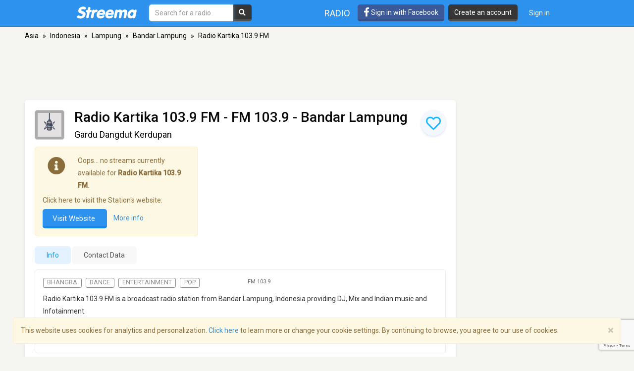

--- FILE ---
content_type: text/html; charset=utf-8
request_url: https://www.google.com/recaptcha/api2/anchor?ar=1&k=6LeCbKwfAAAAAGXbwG-wyQhhz9dxlXuTdtc_oCwI&co=aHR0cHM6Ly9zdHJlZW1hLmNvbTo0NDM.&hl=en&v=PoyoqOPhxBO7pBk68S4YbpHZ&size=invisible&anchor-ms=20000&execute-ms=30000&cb=51p6bjnecu41
body_size: 48672
content:
<!DOCTYPE HTML><html dir="ltr" lang="en"><head><meta http-equiv="Content-Type" content="text/html; charset=UTF-8">
<meta http-equiv="X-UA-Compatible" content="IE=edge">
<title>reCAPTCHA</title>
<style type="text/css">
/* cyrillic-ext */
@font-face {
  font-family: 'Roboto';
  font-style: normal;
  font-weight: 400;
  font-stretch: 100%;
  src: url(//fonts.gstatic.com/s/roboto/v48/KFO7CnqEu92Fr1ME7kSn66aGLdTylUAMa3GUBHMdazTgWw.woff2) format('woff2');
  unicode-range: U+0460-052F, U+1C80-1C8A, U+20B4, U+2DE0-2DFF, U+A640-A69F, U+FE2E-FE2F;
}
/* cyrillic */
@font-face {
  font-family: 'Roboto';
  font-style: normal;
  font-weight: 400;
  font-stretch: 100%;
  src: url(//fonts.gstatic.com/s/roboto/v48/KFO7CnqEu92Fr1ME7kSn66aGLdTylUAMa3iUBHMdazTgWw.woff2) format('woff2');
  unicode-range: U+0301, U+0400-045F, U+0490-0491, U+04B0-04B1, U+2116;
}
/* greek-ext */
@font-face {
  font-family: 'Roboto';
  font-style: normal;
  font-weight: 400;
  font-stretch: 100%;
  src: url(//fonts.gstatic.com/s/roboto/v48/KFO7CnqEu92Fr1ME7kSn66aGLdTylUAMa3CUBHMdazTgWw.woff2) format('woff2');
  unicode-range: U+1F00-1FFF;
}
/* greek */
@font-face {
  font-family: 'Roboto';
  font-style: normal;
  font-weight: 400;
  font-stretch: 100%;
  src: url(//fonts.gstatic.com/s/roboto/v48/KFO7CnqEu92Fr1ME7kSn66aGLdTylUAMa3-UBHMdazTgWw.woff2) format('woff2');
  unicode-range: U+0370-0377, U+037A-037F, U+0384-038A, U+038C, U+038E-03A1, U+03A3-03FF;
}
/* math */
@font-face {
  font-family: 'Roboto';
  font-style: normal;
  font-weight: 400;
  font-stretch: 100%;
  src: url(//fonts.gstatic.com/s/roboto/v48/KFO7CnqEu92Fr1ME7kSn66aGLdTylUAMawCUBHMdazTgWw.woff2) format('woff2');
  unicode-range: U+0302-0303, U+0305, U+0307-0308, U+0310, U+0312, U+0315, U+031A, U+0326-0327, U+032C, U+032F-0330, U+0332-0333, U+0338, U+033A, U+0346, U+034D, U+0391-03A1, U+03A3-03A9, U+03B1-03C9, U+03D1, U+03D5-03D6, U+03F0-03F1, U+03F4-03F5, U+2016-2017, U+2034-2038, U+203C, U+2040, U+2043, U+2047, U+2050, U+2057, U+205F, U+2070-2071, U+2074-208E, U+2090-209C, U+20D0-20DC, U+20E1, U+20E5-20EF, U+2100-2112, U+2114-2115, U+2117-2121, U+2123-214F, U+2190, U+2192, U+2194-21AE, U+21B0-21E5, U+21F1-21F2, U+21F4-2211, U+2213-2214, U+2216-22FF, U+2308-230B, U+2310, U+2319, U+231C-2321, U+2336-237A, U+237C, U+2395, U+239B-23B7, U+23D0, U+23DC-23E1, U+2474-2475, U+25AF, U+25B3, U+25B7, U+25BD, U+25C1, U+25CA, U+25CC, U+25FB, U+266D-266F, U+27C0-27FF, U+2900-2AFF, U+2B0E-2B11, U+2B30-2B4C, U+2BFE, U+3030, U+FF5B, U+FF5D, U+1D400-1D7FF, U+1EE00-1EEFF;
}
/* symbols */
@font-face {
  font-family: 'Roboto';
  font-style: normal;
  font-weight: 400;
  font-stretch: 100%;
  src: url(//fonts.gstatic.com/s/roboto/v48/KFO7CnqEu92Fr1ME7kSn66aGLdTylUAMaxKUBHMdazTgWw.woff2) format('woff2');
  unicode-range: U+0001-000C, U+000E-001F, U+007F-009F, U+20DD-20E0, U+20E2-20E4, U+2150-218F, U+2190, U+2192, U+2194-2199, U+21AF, U+21E6-21F0, U+21F3, U+2218-2219, U+2299, U+22C4-22C6, U+2300-243F, U+2440-244A, U+2460-24FF, U+25A0-27BF, U+2800-28FF, U+2921-2922, U+2981, U+29BF, U+29EB, U+2B00-2BFF, U+4DC0-4DFF, U+FFF9-FFFB, U+10140-1018E, U+10190-1019C, U+101A0, U+101D0-101FD, U+102E0-102FB, U+10E60-10E7E, U+1D2C0-1D2D3, U+1D2E0-1D37F, U+1F000-1F0FF, U+1F100-1F1AD, U+1F1E6-1F1FF, U+1F30D-1F30F, U+1F315, U+1F31C, U+1F31E, U+1F320-1F32C, U+1F336, U+1F378, U+1F37D, U+1F382, U+1F393-1F39F, U+1F3A7-1F3A8, U+1F3AC-1F3AF, U+1F3C2, U+1F3C4-1F3C6, U+1F3CA-1F3CE, U+1F3D4-1F3E0, U+1F3ED, U+1F3F1-1F3F3, U+1F3F5-1F3F7, U+1F408, U+1F415, U+1F41F, U+1F426, U+1F43F, U+1F441-1F442, U+1F444, U+1F446-1F449, U+1F44C-1F44E, U+1F453, U+1F46A, U+1F47D, U+1F4A3, U+1F4B0, U+1F4B3, U+1F4B9, U+1F4BB, U+1F4BF, U+1F4C8-1F4CB, U+1F4D6, U+1F4DA, U+1F4DF, U+1F4E3-1F4E6, U+1F4EA-1F4ED, U+1F4F7, U+1F4F9-1F4FB, U+1F4FD-1F4FE, U+1F503, U+1F507-1F50B, U+1F50D, U+1F512-1F513, U+1F53E-1F54A, U+1F54F-1F5FA, U+1F610, U+1F650-1F67F, U+1F687, U+1F68D, U+1F691, U+1F694, U+1F698, U+1F6AD, U+1F6B2, U+1F6B9-1F6BA, U+1F6BC, U+1F6C6-1F6CF, U+1F6D3-1F6D7, U+1F6E0-1F6EA, U+1F6F0-1F6F3, U+1F6F7-1F6FC, U+1F700-1F7FF, U+1F800-1F80B, U+1F810-1F847, U+1F850-1F859, U+1F860-1F887, U+1F890-1F8AD, U+1F8B0-1F8BB, U+1F8C0-1F8C1, U+1F900-1F90B, U+1F93B, U+1F946, U+1F984, U+1F996, U+1F9E9, U+1FA00-1FA6F, U+1FA70-1FA7C, U+1FA80-1FA89, U+1FA8F-1FAC6, U+1FACE-1FADC, U+1FADF-1FAE9, U+1FAF0-1FAF8, U+1FB00-1FBFF;
}
/* vietnamese */
@font-face {
  font-family: 'Roboto';
  font-style: normal;
  font-weight: 400;
  font-stretch: 100%;
  src: url(//fonts.gstatic.com/s/roboto/v48/KFO7CnqEu92Fr1ME7kSn66aGLdTylUAMa3OUBHMdazTgWw.woff2) format('woff2');
  unicode-range: U+0102-0103, U+0110-0111, U+0128-0129, U+0168-0169, U+01A0-01A1, U+01AF-01B0, U+0300-0301, U+0303-0304, U+0308-0309, U+0323, U+0329, U+1EA0-1EF9, U+20AB;
}
/* latin-ext */
@font-face {
  font-family: 'Roboto';
  font-style: normal;
  font-weight: 400;
  font-stretch: 100%;
  src: url(//fonts.gstatic.com/s/roboto/v48/KFO7CnqEu92Fr1ME7kSn66aGLdTylUAMa3KUBHMdazTgWw.woff2) format('woff2');
  unicode-range: U+0100-02BA, U+02BD-02C5, U+02C7-02CC, U+02CE-02D7, U+02DD-02FF, U+0304, U+0308, U+0329, U+1D00-1DBF, U+1E00-1E9F, U+1EF2-1EFF, U+2020, U+20A0-20AB, U+20AD-20C0, U+2113, U+2C60-2C7F, U+A720-A7FF;
}
/* latin */
@font-face {
  font-family: 'Roboto';
  font-style: normal;
  font-weight: 400;
  font-stretch: 100%;
  src: url(//fonts.gstatic.com/s/roboto/v48/KFO7CnqEu92Fr1ME7kSn66aGLdTylUAMa3yUBHMdazQ.woff2) format('woff2');
  unicode-range: U+0000-00FF, U+0131, U+0152-0153, U+02BB-02BC, U+02C6, U+02DA, U+02DC, U+0304, U+0308, U+0329, U+2000-206F, U+20AC, U+2122, U+2191, U+2193, U+2212, U+2215, U+FEFF, U+FFFD;
}
/* cyrillic-ext */
@font-face {
  font-family: 'Roboto';
  font-style: normal;
  font-weight: 500;
  font-stretch: 100%;
  src: url(//fonts.gstatic.com/s/roboto/v48/KFO7CnqEu92Fr1ME7kSn66aGLdTylUAMa3GUBHMdazTgWw.woff2) format('woff2');
  unicode-range: U+0460-052F, U+1C80-1C8A, U+20B4, U+2DE0-2DFF, U+A640-A69F, U+FE2E-FE2F;
}
/* cyrillic */
@font-face {
  font-family: 'Roboto';
  font-style: normal;
  font-weight: 500;
  font-stretch: 100%;
  src: url(//fonts.gstatic.com/s/roboto/v48/KFO7CnqEu92Fr1ME7kSn66aGLdTylUAMa3iUBHMdazTgWw.woff2) format('woff2');
  unicode-range: U+0301, U+0400-045F, U+0490-0491, U+04B0-04B1, U+2116;
}
/* greek-ext */
@font-face {
  font-family: 'Roboto';
  font-style: normal;
  font-weight: 500;
  font-stretch: 100%;
  src: url(//fonts.gstatic.com/s/roboto/v48/KFO7CnqEu92Fr1ME7kSn66aGLdTylUAMa3CUBHMdazTgWw.woff2) format('woff2');
  unicode-range: U+1F00-1FFF;
}
/* greek */
@font-face {
  font-family: 'Roboto';
  font-style: normal;
  font-weight: 500;
  font-stretch: 100%;
  src: url(//fonts.gstatic.com/s/roboto/v48/KFO7CnqEu92Fr1ME7kSn66aGLdTylUAMa3-UBHMdazTgWw.woff2) format('woff2');
  unicode-range: U+0370-0377, U+037A-037F, U+0384-038A, U+038C, U+038E-03A1, U+03A3-03FF;
}
/* math */
@font-face {
  font-family: 'Roboto';
  font-style: normal;
  font-weight: 500;
  font-stretch: 100%;
  src: url(//fonts.gstatic.com/s/roboto/v48/KFO7CnqEu92Fr1ME7kSn66aGLdTylUAMawCUBHMdazTgWw.woff2) format('woff2');
  unicode-range: U+0302-0303, U+0305, U+0307-0308, U+0310, U+0312, U+0315, U+031A, U+0326-0327, U+032C, U+032F-0330, U+0332-0333, U+0338, U+033A, U+0346, U+034D, U+0391-03A1, U+03A3-03A9, U+03B1-03C9, U+03D1, U+03D5-03D6, U+03F0-03F1, U+03F4-03F5, U+2016-2017, U+2034-2038, U+203C, U+2040, U+2043, U+2047, U+2050, U+2057, U+205F, U+2070-2071, U+2074-208E, U+2090-209C, U+20D0-20DC, U+20E1, U+20E5-20EF, U+2100-2112, U+2114-2115, U+2117-2121, U+2123-214F, U+2190, U+2192, U+2194-21AE, U+21B0-21E5, U+21F1-21F2, U+21F4-2211, U+2213-2214, U+2216-22FF, U+2308-230B, U+2310, U+2319, U+231C-2321, U+2336-237A, U+237C, U+2395, U+239B-23B7, U+23D0, U+23DC-23E1, U+2474-2475, U+25AF, U+25B3, U+25B7, U+25BD, U+25C1, U+25CA, U+25CC, U+25FB, U+266D-266F, U+27C0-27FF, U+2900-2AFF, U+2B0E-2B11, U+2B30-2B4C, U+2BFE, U+3030, U+FF5B, U+FF5D, U+1D400-1D7FF, U+1EE00-1EEFF;
}
/* symbols */
@font-face {
  font-family: 'Roboto';
  font-style: normal;
  font-weight: 500;
  font-stretch: 100%;
  src: url(//fonts.gstatic.com/s/roboto/v48/KFO7CnqEu92Fr1ME7kSn66aGLdTylUAMaxKUBHMdazTgWw.woff2) format('woff2');
  unicode-range: U+0001-000C, U+000E-001F, U+007F-009F, U+20DD-20E0, U+20E2-20E4, U+2150-218F, U+2190, U+2192, U+2194-2199, U+21AF, U+21E6-21F0, U+21F3, U+2218-2219, U+2299, U+22C4-22C6, U+2300-243F, U+2440-244A, U+2460-24FF, U+25A0-27BF, U+2800-28FF, U+2921-2922, U+2981, U+29BF, U+29EB, U+2B00-2BFF, U+4DC0-4DFF, U+FFF9-FFFB, U+10140-1018E, U+10190-1019C, U+101A0, U+101D0-101FD, U+102E0-102FB, U+10E60-10E7E, U+1D2C0-1D2D3, U+1D2E0-1D37F, U+1F000-1F0FF, U+1F100-1F1AD, U+1F1E6-1F1FF, U+1F30D-1F30F, U+1F315, U+1F31C, U+1F31E, U+1F320-1F32C, U+1F336, U+1F378, U+1F37D, U+1F382, U+1F393-1F39F, U+1F3A7-1F3A8, U+1F3AC-1F3AF, U+1F3C2, U+1F3C4-1F3C6, U+1F3CA-1F3CE, U+1F3D4-1F3E0, U+1F3ED, U+1F3F1-1F3F3, U+1F3F5-1F3F7, U+1F408, U+1F415, U+1F41F, U+1F426, U+1F43F, U+1F441-1F442, U+1F444, U+1F446-1F449, U+1F44C-1F44E, U+1F453, U+1F46A, U+1F47D, U+1F4A3, U+1F4B0, U+1F4B3, U+1F4B9, U+1F4BB, U+1F4BF, U+1F4C8-1F4CB, U+1F4D6, U+1F4DA, U+1F4DF, U+1F4E3-1F4E6, U+1F4EA-1F4ED, U+1F4F7, U+1F4F9-1F4FB, U+1F4FD-1F4FE, U+1F503, U+1F507-1F50B, U+1F50D, U+1F512-1F513, U+1F53E-1F54A, U+1F54F-1F5FA, U+1F610, U+1F650-1F67F, U+1F687, U+1F68D, U+1F691, U+1F694, U+1F698, U+1F6AD, U+1F6B2, U+1F6B9-1F6BA, U+1F6BC, U+1F6C6-1F6CF, U+1F6D3-1F6D7, U+1F6E0-1F6EA, U+1F6F0-1F6F3, U+1F6F7-1F6FC, U+1F700-1F7FF, U+1F800-1F80B, U+1F810-1F847, U+1F850-1F859, U+1F860-1F887, U+1F890-1F8AD, U+1F8B0-1F8BB, U+1F8C0-1F8C1, U+1F900-1F90B, U+1F93B, U+1F946, U+1F984, U+1F996, U+1F9E9, U+1FA00-1FA6F, U+1FA70-1FA7C, U+1FA80-1FA89, U+1FA8F-1FAC6, U+1FACE-1FADC, U+1FADF-1FAE9, U+1FAF0-1FAF8, U+1FB00-1FBFF;
}
/* vietnamese */
@font-face {
  font-family: 'Roboto';
  font-style: normal;
  font-weight: 500;
  font-stretch: 100%;
  src: url(//fonts.gstatic.com/s/roboto/v48/KFO7CnqEu92Fr1ME7kSn66aGLdTylUAMa3OUBHMdazTgWw.woff2) format('woff2');
  unicode-range: U+0102-0103, U+0110-0111, U+0128-0129, U+0168-0169, U+01A0-01A1, U+01AF-01B0, U+0300-0301, U+0303-0304, U+0308-0309, U+0323, U+0329, U+1EA0-1EF9, U+20AB;
}
/* latin-ext */
@font-face {
  font-family: 'Roboto';
  font-style: normal;
  font-weight: 500;
  font-stretch: 100%;
  src: url(//fonts.gstatic.com/s/roboto/v48/KFO7CnqEu92Fr1ME7kSn66aGLdTylUAMa3KUBHMdazTgWw.woff2) format('woff2');
  unicode-range: U+0100-02BA, U+02BD-02C5, U+02C7-02CC, U+02CE-02D7, U+02DD-02FF, U+0304, U+0308, U+0329, U+1D00-1DBF, U+1E00-1E9F, U+1EF2-1EFF, U+2020, U+20A0-20AB, U+20AD-20C0, U+2113, U+2C60-2C7F, U+A720-A7FF;
}
/* latin */
@font-face {
  font-family: 'Roboto';
  font-style: normal;
  font-weight: 500;
  font-stretch: 100%;
  src: url(//fonts.gstatic.com/s/roboto/v48/KFO7CnqEu92Fr1ME7kSn66aGLdTylUAMa3yUBHMdazQ.woff2) format('woff2');
  unicode-range: U+0000-00FF, U+0131, U+0152-0153, U+02BB-02BC, U+02C6, U+02DA, U+02DC, U+0304, U+0308, U+0329, U+2000-206F, U+20AC, U+2122, U+2191, U+2193, U+2212, U+2215, U+FEFF, U+FFFD;
}
/* cyrillic-ext */
@font-face {
  font-family: 'Roboto';
  font-style: normal;
  font-weight: 900;
  font-stretch: 100%;
  src: url(//fonts.gstatic.com/s/roboto/v48/KFO7CnqEu92Fr1ME7kSn66aGLdTylUAMa3GUBHMdazTgWw.woff2) format('woff2');
  unicode-range: U+0460-052F, U+1C80-1C8A, U+20B4, U+2DE0-2DFF, U+A640-A69F, U+FE2E-FE2F;
}
/* cyrillic */
@font-face {
  font-family: 'Roboto';
  font-style: normal;
  font-weight: 900;
  font-stretch: 100%;
  src: url(//fonts.gstatic.com/s/roboto/v48/KFO7CnqEu92Fr1ME7kSn66aGLdTylUAMa3iUBHMdazTgWw.woff2) format('woff2');
  unicode-range: U+0301, U+0400-045F, U+0490-0491, U+04B0-04B1, U+2116;
}
/* greek-ext */
@font-face {
  font-family: 'Roboto';
  font-style: normal;
  font-weight: 900;
  font-stretch: 100%;
  src: url(//fonts.gstatic.com/s/roboto/v48/KFO7CnqEu92Fr1ME7kSn66aGLdTylUAMa3CUBHMdazTgWw.woff2) format('woff2');
  unicode-range: U+1F00-1FFF;
}
/* greek */
@font-face {
  font-family: 'Roboto';
  font-style: normal;
  font-weight: 900;
  font-stretch: 100%;
  src: url(//fonts.gstatic.com/s/roboto/v48/KFO7CnqEu92Fr1ME7kSn66aGLdTylUAMa3-UBHMdazTgWw.woff2) format('woff2');
  unicode-range: U+0370-0377, U+037A-037F, U+0384-038A, U+038C, U+038E-03A1, U+03A3-03FF;
}
/* math */
@font-face {
  font-family: 'Roboto';
  font-style: normal;
  font-weight: 900;
  font-stretch: 100%;
  src: url(//fonts.gstatic.com/s/roboto/v48/KFO7CnqEu92Fr1ME7kSn66aGLdTylUAMawCUBHMdazTgWw.woff2) format('woff2');
  unicode-range: U+0302-0303, U+0305, U+0307-0308, U+0310, U+0312, U+0315, U+031A, U+0326-0327, U+032C, U+032F-0330, U+0332-0333, U+0338, U+033A, U+0346, U+034D, U+0391-03A1, U+03A3-03A9, U+03B1-03C9, U+03D1, U+03D5-03D6, U+03F0-03F1, U+03F4-03F5, U+2016-2017, U+2034-2038, U+203C, U+2040, U+2043, U+2047, U+2050, U+2057, U+205F, U+2070-2071, U+2074-208E, U+2090-209C, U+20D0-20DC, U+20E1, U+20E5-20EF, U+2100-2112, U+2114-2115, U+2117-2121, U+2123-214F, U+2190, U+2192, U+2194-21AE, U+21B0-21E5, U+21F1-21F2, U+21F4-2211, U+2213-2214, U+2216-22FF, U+2308-230B, U+2310, U+2319, U+231C-2321, U+2336-237A, U+237C, U+2395, U+239B-23B7, U+23D0, U+23DC-23E1, U+2474-2475, U+25AF, U+25B3, U+25B7, U+25BD, U+25C1, U+25CA, U+25CC, U+25FB, U+266D-266F, U+27C0-27FF, U+2900-2AFF, U+2B0E-2B11, U+2B30-2B4C, U+2BFE, U+3030, U+FF5B, U+FF5D, U+1D400-1D7FF, U+1EE00-1EEFF;
}
/* symbols */
@font-face {
  font-family: 'Roboto';
  font-style: normal;
  font-weight: 900;
  font-stretch: 100%;
  src: url(//fonts.gstatic.com/s/roboto/v48/KFO7CnqEu92Fr1ME7kSn66aGLdTylUAMaxKUBHMdazTgWw.woff2) format('woff2');
  unicode-range: U+0001-000C, U+000E-001F, U+007F-009F, U+20DD-20E0, U+20E2-20E4, U+2150-218F, U+2190, U+2192, U+2194-2199, U+21AF, U+21E6-21F0, U+21F3, U+2218-2219, U+2299, U+22C4-22C6, U+2300-243F, U+2440-244A, U+2460-24FF, U+25A0-27BF, U+2800-28FF, U+2921-2922, U+2981, U+29BF, U+29EB, U+2B00-2BFF, U+4DC0-4DFF, U+FFF9-FFFB, U+10140-1018E, U+10190-1019C, U+101A0, U+101D0-101FD, U+102E0-102FB, U+10E60-10E7E, U+1D2C0-1D2D3, U+1D2E0-1D37F, U+1F000-1F0FF, U+1F100-1F1AD, U+1F1E6-1F1FF, U+1F30D-1F30F, U+1F315, U+1F31C, U+1F31E, U+1F320-1F32C, U+1F336, U+1F378, U+1F37D, U+1F382, U+1F393-1F39F, U+1F3A7-1F3A8, U+1F3AC-1F3AF, U+1F3C2, U+1F3C4-1F3C6, U+1F3CA-1F3CE, U+1F3D4-1F3E0, U+1F3ED, U+1F3F1-1F3F3, U+1F3F5-1F3F7, U+1F408, U+1F415, U+1F41F, U+1F426, U+1F43F, U+1F441-1F442, U+1F444, U+1F446-1F449, U+1F44C-1F44E, U+1F453, U+1F46A, U+1F47D, U+1F4A3, U+1F4B0, U+1F4B3, U+1F4B9, U+1F4BB, U+1F4BF, U+1F4C8-1F4CB, U+1F4D6, U+1F4DA, U+1F4DF, U+1F4E3-1F4E6, U+1F4EA-1F4ED, U+1F4F7, U+1F4F9-1F4FB, U+1F4FD-1F4FE, U+1F503, U+1F507-1F50B, U+1F50D, U+1F512-1F513, U+1F53E-1F54A, U+1F54F-1F5FA, U+1F610, U+1F650-1F67F, U+1F687, U+1F68D, U+1F691, U+1F694, U+1F698, U+1F6AD, U+1F6B2, U+1F6B9-1F6BA, U+1F6BC, U+1F6C6-1F6CF, U+1F6D3-1F6D7, U+1F6E0-1F6EA, U+1F6F0-1F6F3, U+1F6F7-1F6FC, U+1F700-1F7FF, U+1F800-1F80B, U+1F810-1F847, U+1F850-1F859, U+1F860-1F887, U+1F890-1F8AD, U+1F8B0-1F8BB, U+1F8C0-1F8C1, U+1F900-1F90B, U+1F93B, U+1F946, U+1F984, U+1F996, U+1F9E9, U+1FA00-1FA6F, U+1FA70-1FA7C, U+1FA80-1FA89, U+1FA8F-1FAC6, U+1FACE-1FADC, U+1FADF-1FAE9, U+1FAF0-1FAF8, U+1FB00-1FBFF;
}
/* vietnamese */
@font-face {
  font-family: 'Roboto';
  font-style: normal;
  font-weight: 900;
  font-stretch: 100%;
  src: url(//fonts.gstatic.com/s/roboto/v48/KFO7CnqEu92Fr1ME7kSn66aGLdTylUAMa3OUBHMdazTgWw.woff2) format('woff2');
  unicode-range: U+0102-0103, U+0110-0111, U+0128-0129, U+0168-0169, U+01A0-01A1, U+01AF-01B0, U+0300-0301, U+0303-0304, U+0308-0309, U+0323, U+0329, U+1EA0-1EF9, U+20AB;
}
/* latin-ext */
@font-face {
  font-family: 'Roboto';
  font-style: normal;
  font-weight: 900;
  font-stretch: 100%;
  src: url(//fonts.gstatic.com/s/roboto/v48/KFO7CnqEu92Fr1ME7kSn66aGLdTylUAMa3KUBHMdazTgWw.woff2) format('woff2');
  unicode-range: U+0100-02BA, U+02BD-02C5, U+02C7-02CC, U+02CE-02D7, U+02DD-02FF, U+0304, U+0308, U+0329, U+1D00-1DBF, U+1E00-1E9F, U+1EF2-1EFF, U+2020, U+20A0-20AB, U+20AD-20C0, U+2113, U+2C60-2C7F, U+A720-A7FF;
}
/* latin */
@font-face {
  font-family: 'Roboto';
  font-style: normal;
  font-weight: 900;
  font-stretch: 100%;
  src: url(//fonts.gstatic.com/s/roboto/v48/KFO7CnqEu92Fr1ME7kSn66aGLdTylUAMa3yUBHMdazQ.woff2) format('woff2');
  unicode-range: U+0000-00FF, U+0131, U+0152-0153, U+02BB-02BC, U+02C6, U+02DA, U+02DC, U+0304, U+0308, U+0329, U+2000-206F, U+20AC, U+2122, U+2191, U+2193, U+2212, U+2215, U+FEFF, U+FFFD;
}

</style>
<link rel="stylesheet" type="text/css" href="https://www.gstatic.com/recaptcha/releases/PoyoqOPhxBO7pBk68S4YbpHZ/styles__ltr.css">
<script nonce="7-ab0w5iRPfZe7fHI4GCQw" type="text/javascript">window['__recaptcha_api'] = 'https://www.google.com/recaptcha/api2/';</script>
<script type="text/javascript" src="https://www.gstatic.com/recaptcha/releases/PoyoqOPhxBO7pBk68S4YbpHZ/recaptcha__en.js" nonce="7-ab0w5iRPfZe7fHI4GCQw">
      
    </script></head>
<body><div id="rc-anchor-alert" class="rc-anchor-alert"></div>
<input type="hidden" id="recaptcha-token" value="[base64]">
<script type="text/javascript" nonce="7-ab0w5iRPfZe7fHI4GCQw">
      recaptcha.anchor.Main.init("[\x22ainput\x22,[\x22bgdata\x22,\x22\x22,\[base64]/[base64]/[base64]/[base64]/[base64]/[base64]/[base64]/[base64]/[base64]/[base64]\\u003d\x22,\[base64]\\u003d\\u003d\x22,\x22I2BeHsOKMFHCkMKFwoLCvcO0acKjwo7DhVXDpMKWwqPDoUlmw4rCoMKfIsOeOcOiRHR9BsK3YwZhNijCt2ttw6BhCxlwO8OGw5/Dj0vDpUTDmMOaLMOWaMOWwqnCpMK9wrrCpDcAw4F+w60lRHkMwrbDrMK1J0Y4fsONwop8ZcK3woPCjz7DhsKmL8KnaMKyYcKvScKVw75jwqJdw78Rw74KwpUVaTHDiDPCk35Pw649w543GD/CmsKnwqbCvsOyNmrDuQvDtsK7wqjCugtbw6rDicK3D8KNSMOlwrLDtWNrwqPCuAfDisOmwoTCncKDMMKiMgw7w4DClHNGwpgZwqJiK2JgSGPDgMOhwrpRRwVFw7/CqALDriDDgS0SLkV8IxABwqlqw5fCusOjwoPCj8K7aMOBw4cVwpg7wqERworDnMOZwpzDm8KvLsKZBDUlX0hUT8OUw6Nrw6Miwqg0wqDCgwEwfFJbacKbD8KMbkzCjMOnbn50wrzCr8OXwqLCrFXDhWfCiMOvwovCtMK9w50vwp3DtcOAw4rCvg1oKMKewpfDs8K/[base64]/CpzTDg3ddH2JpR8OiUMObw4J7OXXCqyFSF8KyezhEwqsTw4LDqsKoJsKEwqzCosK5w4diw6hhK8KCJ0XDs8OcQcODw7DDnxnCtsO7wqMyJsObCjrCgMO/PmhxE8Oyw6rCjDjDncOUKWo8wpfDgnjCq8OYwpzDtcOrcTfDicKzwrDCgU/CpFINw57Dr8KnwocWw40awo/CisK9wrbDu0nDhMKdwr3DkWx1wotNw6Elw7rDtMKfTsKQw7s0LMO1QcKqXC/CuMKMwqQFw5PClTPCpSQiVjHCkAUFwpHDng01TwPCgSDCiMO3WMKfwqk+fBLDvMK5KmYYw4TCv8O6w6fCqsKkcMONwp9cOGXCncONYEEWw6rCimXCi8Kjw7zDhXLDl2HCvsKVVENMH8KJw6IxCFTDrcKVwrA/[base64]/DsCDCsMOmwpvDmcOLVcOxwrPDiMOrDMKdwrvCssO1w7UnR8OSwqwMw57CoBp+wpw6w5oqwow3bhrCsCBmw4k8RcOtS8O5WsKlw6Z+I8KSeMKdwpTCiMO+WsK1w53CgSYBWB/ChFzDqT3CpsK6wrFawqMYwoQ+NsKswrdTw4N7JXrCvcOIwpXCncOMwrLDucOjwo/Do0TCj8Kxw7sKw48Sw77CjXrCmwHCuBA4XcOQw7JFw4XDuC/Dh03CsTMxGxjDllTDlCQww6UybXbCgMODw5nDisOTwpBBJ8OmDcOEL8OtbcK6wocBw4VjN8O1w68twrrDm2E8LsOZbMO/[base64]/DqXN9d8Obw6MAc3rClFfDm8Olw5fDtU7Cq8Ozw64Vw7/DljAyW1QmZnFmw7xgw6HCjCbDiCHCqFA7w5RMKjFWHSfCgsO/C8Ozw7xWPgZQRDDDnMK/cFpnQxArYsOVCMK+LCxxYA3CqMOgcsKiNmJGYhMJTSEUwr/DvzNjScKXwpTCoSXCojRDw50twq0QMXQMw7nCm23CklTDvMO5w5BOw6gRf8OYwqlxwrHCosKNDFbDnsOREsKmK8Ogw7XDpsOqwpHDnznDrG4qDh/CqhxFGkHCm8Onw5oUwrvDjMKnwozDrzM/wpAyJ1/DrR8QwoLCoRTDjFtxwpTDr1nDhCXCo8K7wqYnCcObOcK5w7fDpMK6X00ow7rDmcOYBhsydsOxVj/DhRQxw5vDpmRNZ8OuwoBcPiXDq0JFw6vDkMOzwq8Jwphawo7DlsOawphmImfClDBCwr5kw7rCqsO9S8Kbw43DsMKNJD5bw6kgN8KADjjDrEJPXWvCrMKdbEvDmcKvw5zDpRVmwpDCisOtwp4ow6fCtMOZw73CtsKrCcKYV2J9YsO1wooFYXLClsOewrvCmm/DncO5w6zCh8KYTmNyazzCtBLCoMKvJSbDlg7DgSDDpsOvw594wr5ew4zCvsKewoLCiMKLbELDncKqw6t1KS4OwqkfFMO1E8KLDsK7wqB7wpnDosOpw4F4bsKiworDly0NwoTDpcOqdsKMw7IrSsOdQcKCIcOfS8Opw6zDnXzDkcK4FcK3Vz/CtCnDpXoAwq9Dw6rDvFjCp3bCnMKxXcOffj3DncOVH8KLTMOYPSrCjsORwpPDmGF5KMOTKcOzw67DsDPDscO/wrvCs8K1bcKJw7HCksOHw4TDmRAAPsKqcsOlAw4tQsO5HhLDkD7DqcK9dMKTTsK/wq7Dk8KRBDHDicK3w6vDhWJdw6/CixU3asO1aRtrwrzDmyDDucKow5vCpMOZw6kkGMOzwr7CoMO3OMOowr4dwqTDhcKaw53Cq8KpFRAkwr91eS7DrkXCg0vCjDnCqVPDtMOfWx0Lw7vDsEvDmUQtTA3CjsODE8OIwonCi8KTGcO8w5jDo8Oew7ZDS0wlb2IZYzoaw7/DvsOxwrXDs0otbAAGwobCpSVtD8OrcFxEZMK+IhcXdjfDg8OPw7AWd1TDqmjDh1/[base64]/DncOOfEHCjsOEKXdMw4XDmsKEwrHDvcOQflNBbMKnw54UHkdmwp8JfcKJf8K2w5wpY8O2A0I8VsOIZ8KMwoDCksO1w7sCUMK/JxHCgsObJAvCrMK/wq7Cp2fCoMKhJFdfMcOxw7vDp0U9w4LCrcKcc8OHw4dBPMKLFl/[base64]/CsSXDvF3DiTcJwrpXw6g2SsOswqM4Ww4jwo7DiTPDtsKVZMKyQUDDoMKnw7zDomYYwr4MeMOzw4AWw5JHN8KXW8O9wo1OIHZaCMO0w7F+ZcKQw7DCj8OFIcKdGcOvwpPCq11wAxYuw6NSUFTDs3zDpkt+wonDp2R6I8OTw4PDicOaw4Fyw5/CgBJWFsKgesK7woxnw6vDm8Odw6TDoMKjw6TCkMOsdC/Ch19wOsOJRktcZ8KNIsKSwpjCmcOPVyXDrUDDsAzCnjZkwoVSw7RHLcOTwq/DskQSen5Jw4cmEgptwrPDl21Hw7N6w5tOwp5SKMOEbFAvwpDDpWnDnMOIwqnCgcO0w5BUKQfDtRoRw6jDpsKowqsWw59cw5bDvGLDgRHCg8O+UMKXwrYQQyl3ZcO/ZsKccxBUfn4EQMOCCMOqZMOiw4Z+Ih9vwovCj8OcVcKSMcOJwpHClsKTw4PCi2/Ds1QHesOWdcKNHMOfJMO3BsKfw58WwrZLwqjCgcK3IzgRXMK7w4/Do2nDrQVvG8KuHTobC03DnkIvHVrDjS/Do8OOwovDlHdKwrDCj0EmaVd4dMOywq83w45qw6RdJjTCl1gqwrBlZELCoDfDiR7DocOmw6nCgTBAXsO+wqjDoMKGG1IzYFgrwqkcZcOywqzCn15UwqRQbT0ow7N3w5DCoyJfPxllwotwKcOUWcKew5vCnsOKw6FYw53DhQXCvcOkw4w6MsK/wq5Uw6xfOHdIw7wNZMKqGRrDhMOOLcOVesOoI8OFZsKuSBDCq8O8EcKJw7FgEEwbwrPDnG3DgA/DucOsMj3DjEEhw7tmLMKRwrYIw7NaTcKXMMO5KSMGEBEtw6oMw6jDrgbDjkMRw4nCssOrS1wICcORw6fCvB9/wpVFSMO1w5HCu8K4wo/Cv17CsVZtQm0TcsK5G8K5QMOKU8Kkw7JSw4NPw5sEUcOhw4p3CMO/dT1sa8KlwqQRw5HCgysSYD4Mw6F8wrTCth5TwprCu8O4RSNYL8K+HlnChk3CtcKreMO2LmzDhEvCm8OTdMOswqRvwqbCgsKXNmDCosO1XE41wqE2YmXDsHDDsBXDhEPCn1llw7MEw4BNw5VFw7JtwoLDicOTEMOjUsKYw5rCnMOFwo4sQcO0HV/[base64]/DnmBYEcKTw4EveRZqwoZEFMKOw65rwojCm8K5wqVbN8OQwok4OcK7wr/DoMK6w6DChQ5LwrvDtT48G8OaGsKBecO5w4BKwpgxw6VHYXHCnsO7LFjCpsKuC3NWw4HDjSo0XSTCm8Oxw6cNwq8LKSFZTsOhwpXDuGHDsMOCS8KresK/AsOlQEDCucOyw5fDuy8tw4LDicKfwobDiWhfw7TCpcK4wr4Kw65cw63DsWE5OUrCvcOXWcOyw4p1w5zDnC/Ch1I4w5p4w5/CgBHDqQZlCcOuMlrDq8KqXBPDmTthfcK7wovCksOnY8K3Z0lKw7sOOsKow6vDhsKMw5bCjcKHZTIFwqfCujd4IcKTw67CuBlsMy/DncOOwoMVw4zDnWpBLsKMwpfCgRXDpBxOwq/[base64]/Cl8O5w43DvzZGO8OMBMOUw5l5a8KebHxKw5YpPMO8wodzw74fwqjCs1whwq7CgsO9w5zDgsO0c2BzVcOnC0rDtkPDsBZGwrnCvcKpwo3DmT7Dj8KjNA3DmcKaw7/CtcOsMCrCrFvClXlFwr7Dr8KVfsKNUcKnw5taw5DDoMK1wrkuw5HDsMKAwr7CsTPDoFN2XcOswo8yKHPCksK3w6XCicO2wo7CoE7Cs8Oxw7/Cvi/Dh8Ovw7TCn8Kfw4FsMS8VLcOjwpIkwopmAMK3HXEQZ8K2I0LChcKoI8Ktw6DCninChCFiYnl4w7jDoBEKBlLCosKObRbCi8OGwopsJ0LDuQrDi8OFwosQw6bDmsOHRAjDvMOHw7cgWMKgwpnDgMKxFhEFTynDmGMxw48JZcKbe8OLwrArw5kmw6LCvcKWLcK/[base64]/Cl8KQQcOmwpjDo8KNwpA3w6wlZ0pLw5BGBgvChQ/DrsOhOw7DkxfDs0BiB8ODwqHDtGgcw5LClMKcFwxpw73DhsKdcsKHd3LDpQPDjE1RwqdpPzjCv8OQwpEIRV7DswXDtcOvLFnDkMK/DhBvD8K3E0RmwqvDusOsQWI4w7VwTAQtw6YyDj3DksKLwpwLBsOAw5TCrcOEFy/[base64]/Csws8wog+w5dRwp4ww6szwqDClSdlcsO/w4TDsy9two3CsnPDncK/[base64]/CvcOTwrTCo2ZtCgAywrdUwpjCn3PCnVnCpxAXwonCh1TCqE7DnDfCuMOrw691wrwCI2jDksO1wpcZw6YEC8Kow6TDv8ORwpLCoTZ2wrLCuMKGHMOwwpnDn8KLw7Zsw5zCt8Kdw74AwoXCu8Ojw7FUw6/[base64]/Ckj5DT0TDhkQSBnfDiMOAw6AMF8KUUyBJwrdJUCt5w4nChcKaw4DCrR9XwplkU2Aewq4ow6nCvhBow5pXNcKrwq7CgMOsw4Vkw4RBKMKYwrHDn8KlKMO5wq3DvGXDpirCqsOswqrDrAkcMBBCwq/[base64]/w7XCkMOxw4dNSDsTRx3DqWnChErCiGfCk1BOb8OUcsOVOsKfZjVtw746HRbDkwXCnsOjMsKOw5DCgFhVwp9hOsOTBcK2woZTFsKhPcK1XxBqw5xVcy5YVMO7w5jDgknCvjJUw6/DsMKZZMOCw4XDhyzDucKDecOjMiJvHMKqYBRLwqsmwrklwpdLw6o4w79FZMO+wpYsw7fDmMKNwqINwoXDgkFaWMKWd8KSBsKRw4/DtEs0bsKcMsKbU3HCiAfDhl3DsEdDakzClB40w5HDj07CpG1AZsKRw5/DqcO4w77Cpxp2A8OaTwsaw7cZwq3DlQPCkcO0w6M2w7nDr8ONYMOYSMO7FcKhTMOLw5EoW8OpSUsURcODw6/DucOWwpPCmsK1woLCqsOfH0dIBG3CtMOuC0wVdFgUeC97w4bChsOWGTTDrsKcKmXCnQRRwps5w5vCt8KVw4VZL8ONwpYjZUvCu8O5w4xRIyTDnVh/w7LCmcO/[base64]/Cs07DqsKFwoUuN8Kcw5dIX8KjDsOjPMOzw5fCkcK+w6F1w7F6w7rDjmo3wo4Kw4PDhilQJcKwZMOew5XDq8OoYBI3woXDjjpnWRccDRXDlsOoTsKGWnNtXsOZAcKJwoDDkMOKw47DocKxYzTCisOKW8O0w7XDkMO9SB3Dtkdyw43DicKUZQvCnsOrwo/DnXPCmcOFZcO2SMKoX8Kxw6nCusOOCsOiwrF5w5xmJMO9w6RAwoRIYEtYwp1/w5DCisOdwrR0wqfCm8OPwqBEw53DlnnCiMO/wpLDtUIfTMOTw7PDk1Ebw5smfMOfw4EgPsKtNQd/w5YiRMOwTQ8fw7FKw75lwpYCZRJlTyjDmcKPARrCiwpxw7/Cj8OIwrLDvlDDgjrCgcKhw715w4vDjkw3CsOPw459woXCjS7CjUbDpsOHwrfCjxXCvMOPwqXDj1fDjMOPwo3CmMKmwq3DlWY/[base64]/Cll4Cwq5PZcO6w5nCtW/[base64]/CvncKw6zDhwHCtSQWaVfDiU88wqbDuMOcwoTDpgkow4nDhsOTw57CtxAsO8Krwq5UwptwbsOCIgjCmsOQPMK/LWHCr8KQwoQmw5EHZ8Ktw7XCiToCw7LDqMKPDHnCql4Tw6hWw6fDnMO9w4crwpzCtwMRw4E6wpoIM1jDlcOBUMOdZ8OSOcK0IMKuZDgjYQRlEFDChsO5wo3CuHFcw6NQwrXCpMKCUMK/[base64]/DqQckwpZkdHfDmzklwp8pATnCnsO+bDskWkDCtcOGdCDCpjvDi0NJcjUNwpLDo0PCnlxTw7PChQQcw4xfw6A6B8Kzw5RNUxHDvMKfwrwkXl49L8OEw4DDtGYoFzvDlDDCjcOAwqIow5/DpDHDqMO0WcOWwrLCvcOkw7pDw4hdw73DmsOPwq1VwotXwqbCssKcJcOnYsK1YVsLL8O4w5zCt8OJCcKxw5bDkgLDq8KSbA/DmsO5ESRwwqBeWcO2XcOiDsOUJcKOw77Dticdwqhpw7kzw7U8w4LCg8KPwpbDk0/[base64]/fsKGw7LCkThrPXPDvQY3wocXw7bDi8OwfDR9w6/ChHdnw47Cl8OMKcO2bcOcUitJw5DDsG/[base64]/RsKXwqpHOEjCgA/[base64]/CtyrDtsKcwpl4fEtqbR/[base64]/w4PCnEzDgmPDtVvCn8K8eQRpDcOSRsOPw79DwqzCoWrDl8O/w7zDj8KIwo0jc3FfYsOHRQPCtsOmKy19w7oCwrfDmsOYw6fCmcOCwpzCuRV0w67Co8K2wpFSwqTDp1x4wqTCu8KXw6V6wq49AMK/JsOOw5fDqE4kQjdawp/DnMK/w4TCrVLDpgjDoivCsljCiivDm38qwpMhfh/ChMKow4PCtsKgwrcmMWrCkcKHw4nCpBpXPMKpwp7Cp2EawqwoKlIpwqM7KHfDjEUYw5w3AVBVwrjCnQITwrV8E8K3VSzDrWbCh8OIw77Dk8KZSMK9wo0nwobCvMKIwoR3KsOxwqXChcKXBsK2Vh7DkcOoJAHDn1N+McKKwoHChMOBScKqMcKywpHDh2/DhBbDpDjCqAPCtcOkMTYIw5Rtw7TDpMKRJWzCuV/CuA0Vw4rCq8K4CcKfwqQ6w7MnwozCg8OyVMOuCXLDi8K2wo3DqRHCvzHCq8Kgw4JGOMOucwI3ZsK8G8KqLsKLaxQZEsKtw4A1E2DCucOZYsOnw50jwogULVtMw5xJwrrDtMKhbcKpwoEKw7/DkcKMwqPDqnYPdsKuwo3Dv3HDi8Olw54WwolZwofCkMKMw7nCkzBvw7FgwoNbw5/CrAHDrFFFXyYDGMOUwpAzUMK9w6nDgjzDnsKAw5AXfsO6fS/CosKQLBcedwsHwot7wqdDQQbDicK5dEDDjsKbdV4fwpJvO8O4w6XCkBXCplXCk3bDssKWwpjCqMOBZcK2dU7Cr1t3w4N0SsOzwrkKw6xJKsOzHkzDkcKUP8Oaw7HDpsO9VkUiIMKHwobDuFtaw5DCgWzCh8OSGMKBHwXDrkbDoD7DscK/G1rDslMFwoYsKXx4HcOsw509C8Kfw7/CnUHDlmrDicKlwqTCphhzw47DugF4MsOXwq3DqSzCoRpfw5TCnX0OwqPCucKkRcOQcMKBw5vClxpXeCrDgF5+wqNPUR3CnDYyworCjcKEQFgywoxvwrF8wqk6w78+asO2Z8OWwrFYwp4CXUbDgH4GDcOIwq/CqjRWw4U5wrnCjcKjGMKfTMKtWH4jwrIBwqPDh8OHRcKfL0t0IcONEmfDgE3DrHnDjcKubsOSw5AUJcOww7PCiEI5wpfDtcKnc8KowrfDphLDlnsEw70ZwoUXwoVJwo8ow7EpQMKYWMKjw4DCusOUJ8KqORrDmQo3bMKzwq/DqcOdw59sVMOjKcOMwrfDhsKeWkFgwp/CpX/[base64]/CgMO2TAdaMxDDoMOILhNFbMKlFATDtMKmCR0lwoBFwovCnsOKfEPCqjLDr8Kgw7fCp8KzKErCpGvDgzzCq8K9JAHDjBcKfTTDqSpLw5LDpcOrWDbDpxcOw6bCpcKow4fCjMK9aVxPIgoVD8K8wrNnIsOZH2pnw7crw5/[base64]/[base64]/DgcOEaMOSesKUM8KLfykKfUElw4rCgsKwJUJnw4vDhFXCvMO5w7zDtkfCjhgaw5JlwoUkL8K3wpvDmG4MwqfDkH/CucKtKMOvw5R/FcK3XxljDsK4w51iwrLCmgLDlsOSwoPDhMKYwrY9w4TCnlHDtsKXNMKuw5PCgsOWwp3CqjfCrEBXTk/CsBsFw6sXw53DvzDDkMKnw5/[base64]/Wgt/CMONwozDlkolwqEIAVrDkQnDtjzCiMOYDhYyw6PDlMOewp7DvsOkwrYgw61ow7Qdw5cyw70iwozCjsK4wrBHw4NRQGvClMKwwp4bwq0aw5pGJsOOLMK/[base64]/ClRbDs8Okc8ONwpLDo1NywqYLecKiAiHCoMOXw7h+Z1Zvw7w7w6tNaMO4wqk7KXLDrQVlw59RwpRncUMVwrrCl8O2RSzCrQXCnMORYcKFOMOWYyI/[base64]/Cq2lRA2xeIygeIcKLwrlvw7kFwpnDg8OfIcO/[base64]/CjcKOe8O0M8KCw6LCr2bDp8K3w5ooX8ORGMKtXsOvw6/Cr8OxO8OiYSbDmTs+w5x0w7rCosOVC8OjOMONIcOTH10tdy/CqTrCq8KbJzBgw443w7vClktTEVHCtj17JcODM8OoworDhsOxwpXDsxHDkXTDiUlNw4fCry/[base64]/DglZJch1rw7JdE1EPRTHDi8KJwrInQ0UVZHN9wrPCmX/DqHnDqAnCpjzDncKsQzRVw7bDqhgGw7nCvsOuNx/CmcOhd8K3wrFJRcKTw6pMBjPDrmzCjWfDhF9SwpZ+w7g9ZsKuw6RNwqZsMBV0w4DChBLDgHUfw6NPehrCh8KzaikbwpFwVcKQbsOnwoTDu8Kxc0B/w58BwoseJcO/w5MLBsK3w6BRSsKVw45fZ8O1w588QcK8VMOCFMKoSMOITcKyYh/ChMKCwrp7wobDuz7Cuj3Cm8KiwoQQSFkIA3jDgMORwojDsV/DlcKhPsKOPwYDQcOawqxdHsOywpQIRMOtwp1qfcOkGcOcw6MKJcKrJ8OrwpjChHJBw50GX2/DskzCicKLwrLDjXEeHTfDo8K8wr0iw5DCjcO3w53DjULCnz8bG0EHIcOOwqN1YcOHw4bCi8KHb8KcE8K+wrUhwqrDp2PChsKEXXQ5BCjDssKICcOHwo/DvsKCc1HChhrDvxgyw63CkMO0w6oKwr/DjmXDv2PDuQtvFGJYVsONScKbbMO5w5kjwqwHdzXDiDRqw4tTIWPDjMObwotuXMKhwqgzQ00Vwr5Nw71pVMOsR0vDnm8SL8O6IkpPWcKBwrcVw53DhcOcTDfDugPDhDDCjsOnOQ7CmsObw43DhVLCr8OAwp/Dty92w4PCq8O5OB9lwrw1wrgSMwvDsHZKIMOHwp5AwpTDmj9PwqVjVcO3X8KTwojCh8K6wq7CmWh/wqpJwqjDk8Ovwr7DnD3CgcOEE8O2wqnDvmgRLhYBTRLCt8KJw5o2wptpwrE9C8KDJ8O3wofDpQ7CjDsOw6h2GmDDpsKBwqxzdBRZfcOWwqYeYsKEEmVHw5Ykwq9HFC3DmcOHw6DCt8OEPRJSw7XDjsKBwqHDrg3Dkk/Dvl/CpcOBw6hiw6EewrTDkU/DnAMNwqoaZy/Dl8KGMh3DsMKzbBLCq8OifMK1ezbDusKMw5HCjU05B8O2w6bDuxpzw7dHwqTDki0zw5w8ZAhaV8OpwrFzw58Cw7cZEXdgw74hwoFMUW0XDcOzwq7DtGFCw5tiawlWQkzDrMKzw4F/ScO5J8OfAcORfMK8woXDmRoMworCvcKJMsOAw58JAMKgczBtJnVkwpx6wrJqMsOaKXvDiVsSB8Orwq7Dn8OTw6k5HSbDksOpQFRqdMO6wpDCmsO0w7fChMOqw5bDt8KbwqPCvRRDYcKtwpsfIyNPw4DDog7Dr8Ozwo3DocO5YsOPwqDCrsKTwrrClB0/w550LMO/wpMlwp99w4TCr8OPBH3Cn03CkBkLwqpWNMKSwpPCpsKvIMOHw7nCr8ODw7tTK3bDl8KWwrXDq8OKaWXCu0UswojCvTQYw5nDlWjDo3EEW2BXdsOoEmF0RGzDq07CscOYwp7DlsOBKWLDiH/[base64]/w4h1PsONwqHDr8OdwpZtIMOXw7osJcO5wpYPKcONODXDmcKOKDzDqcO9ME15J8Kew783US1pcnrCr8ONHX40ImHCvWENwoDDtg8Ew7DCgzLDpX0Cw6TCj8O5czrCmsOobsKHw65tb8K6wrhkwpRgwpzChMKHw5Qofy/[base64]/DocKeDSPDgMOhwozDl8OiK8KAw7jDkFnClMOpfcKPwpwJIQ3Dm8OuNsODwo5Zwohhw40RNMKsFUlMwpQww4kmD8Kaw6LCi24iXsOJSiRpw4XDt8OgwpUewrtkwr01w63Do8KfC8KjTsO1wqJewp/CoEDDhcO3TW5eXsOBMsOjVk1VRXrCjcOhXsKEw4YSIMKCwoNEwoBMwo5EScKswpTCkMOZwqghPMKrJsOcRxTDj8KNwqLDgMKQwqfCjWxFP8K8wqXDqU4Mw5DCscOXXcK9w4PCgsOlFXZvw5vDlR0qwqbCjcOscXYNYcONYxbDgsOzwqbDuQBcOcK0Dn/DuMK4LhQmXcOIfElJw6DChXoVwpxHMWvCkcKawqjDocOew5jDocK+QcOxwovDq8KZUMOqw5fDlcKswoPCtGA2McOjwqTDn8OTwpp/FQFadsOZw7jCiUZPw5siw7XDvlskwqXDp0nDhcKAwr3DtcKcwq/CqcKhIMOFGcKnA8Oaw7RMw4p2w6Btwq7Cp8Ozw7dzYMKkaTTCjizCkEbDh8KZwqHCj0/CksKXLjtQcg3CrRHDr8KvDsOjfCDDpsKiAC92fsOvXWDChsKPa8OFw4tJW2I+w5vCssKKwqXDjVgDw4DDiMOIF8KjesK5VT3DvzA0Zi/CnVjDtQ7Chx4uwo42YsOjw4wHPMO0KcOrJsOcwr4XPxnDgcOHw4Z0PMKCwpt4wpDDoR5RwobCvjFkXCB7JRnDksKiw6N/wrbDrsOcw7x5w4HCskQyw7lQQsK7P8OdZcKfwovDjMKIFhHCvUYKwr4swp4+wqAyw78HHcOHw5/CpToMNMKwND3DnMOTIlvCqxhDR2LCrTbChHrDmMKmwq5aw7BYEAHDmwE2wpnCrsKEw4N4esOwSQrDpzHDo8OGw4NaUMOHw758fsORwqbCoMKAw63Dp8KLwq95w6YPCMO/[base64]/Ct8KZw7UMwoXCisOawqlJdMK/wocYw4XCigISGF0bw5LDsVwMw5jCtsKUN8OiwpFdVMO0dcOnwpIOwozDlcOhwqzDkiPDgAfDoQzDvg7Cl8OjaE3CtcOuw5h2aXPDhy3Dh0jDgi/Dh1gDw77Co8K8Klg7wr4jw5XDhMOewpsiKMO5UcKbw7QHwoB5BsOkw6/Ci8Kow5VDecKrUhTCvgLDksKZRHfClR9LHcO7wr0Yw5jCqsKhISHChAEjJsKqNsK/AScAw7gLPMOSN8OGZ8O8wqRvwoBSW8Obw6QhIhRWwrl0UsKIwo5Uw6hDw6LCtkxWEsKXwoUuw71Mw5HCssOQw5HCusKvUcOEVEQUwrBrRcOJw7/CnSTCsMOywpXCq8OjUyPDrCHDucKzVMOtDW01ER0Zw7DDjsO6w60nwqg5w7Bwwo40KU1iAE8jwpTCpWdgB8O0wojCisKTVwPDr8KCeUgOwqJnIMOxwr3DiMOiw4R6Aic/wqZ2P8KVIi/ChsK9wrAyw4rDjsOSWMK8CsOheMKNIcK1w6TDjsOKwqDDgzTCp8OHVsKUwokPBH/DkSvCo8Oaw7DCjcKpw5/Cq2bCvcOWwo8OVcKxT8KsXSlKw6gBw4ETWCBvJcObQGbDgB3CrcKzbjLCjBfDs0EcH8OewqjChsOVw6Bpw7oNw7JLW8O0FMKAa8Kswq0gZsK7wrJIKxvCvcKDbcKJwoXCm8ObLMKgCQ/CikBgw6pgDj/CrmgXIcKAwr3Di3LDjT1eB8OoUnrCiwLCoMOGU8KgwoDDqFsIJMOJO8O6wrs0wqXCp1TDtzNkw6vDv8OZDcK4FMK1wotUw5h1KcOBIwJ9w5diNUPDo8KWw70LL8ONwpzChkZvL8Olw6/DscOEw7vDgm43fsKqJMKWwoY9OV41w54wwrvDkMKYwr0ZUgbCugbDjMK1w7x7wq55wobCrSJPW8OyfR5uw4TDjE/DgsO/w6tvwonCqMOqOlpee8OhwoDDuMKoJMOmw7xlw58Uw5lfL8ONw6/ChsOIw6fCncO0woU1DMO0KmjCswJRwpJhw4xLHMKRCiJNHBDDrMKIRx8KRGB4wow8wrjDvjLCj21hw7JgMsOWXcOXwqxVQcO2FXwFwqvCnsKtasOZwqPDom90McKJw7DCrsKvUDTDlsKqQ8OSw4TDk8KqYsOwTcOZwpjDsyoFw5AwwrHDoX1tVcKdVQ5Jw6/[base64]/DikNxaMKNGTlsw5rDvsKOwq7DmcKTwpvCjcKAw7IyEsKSwoFRworCs8OYBF5Sw63DrsK1w7jCrsO4W8OQw4sBKUk7wpwUwrgMAWJhwr83D8KSwq00ITXDniwiYHnCh8K7w6jDgcOJw4JFEx/CshLDqwzDlMOGNDzCngfDp8KVw5ZHw7bDq8KKRcKfw7IUNTNQwqHDusKWfCNHL8OsccOsB0vCl8OUwq93E8O+RGoCw7LCg8ODT8OYw5fCg2jCiX4CbwQ0eGzDtMKAwqzCskU+W8OvBMOYwrTDr8OTHcOLw7Y8A8O5wrc5wqARwrbCocKhJsKUwr/DusKbLcOow4DDgcOHw7nDtXzDtC5iw4JLJcKYwqLCnsKBUsKtw4bDpsOePB04w4TCrMOTFsKKSMKEwqsLT8OMMsKrw71tW8KJXBd/wpbClcOEDTdDI8KswqzDnCVLSxTCp8ORMcOgaV0sUUXDocKoNz1vRmF1DMKbcG7DmcOEdMK0K8O7wpjCq8OCeAbCnxN0wqrDi8KgwpPCo8OVbTPDm2bDksOKwrgXQi/CqsOWwqnDnsOCCMORwocLPiPCg211H0nDvsOBEkHDonPDuj9wwoJbSz/CqnQrw4nDtRU0wovCn8O/wofCsxXDhMKtw7BHwpTDpMOWw48zwpBxwpDDnDTCoMOoPg83c8KONC82HcOYwrnCrcOGw5/CqMKow4TCosKPVm7Dn8OrwrrDvsOwDnA3w75WZw1DF8OqHsOjb8KCwp1Ww5tlOzYgw6PDhF11woYvwrrCrC1GwqbCosKww7rCrjgbLTl4V33CncOII1kGwoJZDsOQwoJ+C8O6a8OHwrPDoRvCp8Onw53ChzpywqzCtg/[base64]/DqMOqw6/CqMO/w7xWw7hiKMO/wr/CjR7DmG9Tw49cw5cSwqPCg2NdP1Z7w50Hw4DCo8OHW2YKK8O+w5sfR2YCwrMiwoYkLwoLwr7CmQzDmm4xFMKtUT3CnMODGGh6Lk3DocO/wp/[base64]/DlMKawp3ChMORw7fCusOywo7CpcKIHsONbcKpwpTCnnd8w5PCiygxcMO2CR8aJcO6w4FxwpdLw5PCoMO/FFt0wpMWc8OLwpBCw6LCiUvCjmbCp1sHwoXCoH9Nw4EUF0XCs0/DmcKlIsOZbx0hZcK3RsO1d2fCthHCg8KBdUnDtcKewqrDvigBZ8K9ScOPw6Vwf8O+w6/Dt085w4vDhcKcGCHCrk/CtcKKwpbDshjDgBYpV8Kpa33Dq3LDqcOxw7UjPsK2KUBlYsO+w4XDhAnDqcKUW8ODw7HDhcOcwrUZWGzCnWzDvHk6w5FVwq/Dq8Kdw6/CtcK8w7TDmB96eMKIJEEEZhnCuiU4w4bDvXfCjRHCp8OUw7oxw7QkL8OFJ8OIWcO/wqpZG03DmMKyw68ITcO2WkPChMKQwrTCo8ObDDTDpTEuccO4w5TClVbCiUrCqAPCtMKrZMOow7ZoBsObKysWGMKUw7PDr8OCw4VNRXrCh8Ocw53Cgz3DqkLDowNkFMO9RcODwqPCuMORwr3DhyzDuMKteMKZFmPDlcKVwpdxaz7DmjjDisKUYhVaw6t/w4VZw6Bgw67Ci8O0XcOPw4PDjMO2ETxmwqRgw5EVccKQJSlrwrZ4w6zCusOCXAxbM8Ovw6vCqcObwoDCqhEBLMKdCMKncRk8Ek/CnU4+w53DjMOpwoHCrsK3w6DDucK2wp4bwpDDlBQMwr8MCQcYR8KJwpLDkT3CuRnCiQ1Mw6nCgMO3MUHCvAZ4aQ7CvU/CokYxwoZ3w7PDrsKKw4bDkGrDlMKaw7nCjcOxw5oQZsOXK8ODOiZbJ2UbZ8K/wpFwwoUiwpsNw6JtwrFnw6l1w4rDnsOBJChIwoJnaAbDvMKfPMKMw7PCgsKzPsO5SRrDgiXChMKxRgDCrcKxwpnCrcKpQ8O8acORGsK2TTzDl8K3TTcbw71FFcOgw64BwojDk8OTNApxwqE/TMKLXsK+VRrDsHXDhMKFfMOHdsOTCMKACFETw7Y0wq8gw6F9XsOUw7PCkW3DicOQw4HCt8Kcw7bCmcKgw4TCtcO0w6HDoE5kQEQVVsO7wppJQFzCpmPCvQrCmcOCCcKuw5h/[base64]/CpmLCmhTCp1d6E1LDnxbCuw/CrMOZdcKuZlciK2vCusOdMHDDo8K6w77Dj8KlCRcdwoLDoRLDhsKzw6h0w7IOKsKPEsKwZsK5YjDDjAfDocO/[base64]/DqHfCgkN+BFkcQMKTw5sCMMOswrnDqlpWa8OGwq3ClMO/ZsO3OMKUwp5mSMK1XEg0UcOcw6jChMKOwqlUw6YKXV7CuznDrcKkw6jDrsK7CyNgY0oGEEfDoVbCi2DCiTUHwpLCskrCkBDCssKgw4cCwpIIEEtjNsOAw6rDhhsTwqjCpSROwqjCkx0bw78Aw7ksw64+w6LDucOaDsOgw45BOFo5w6/DnXzCocKofl9pwrDCkE0RDMKaIA8EPxdvPMO5wrfDp8KEX8KrwprDpTHDlATCvAoHw5TClwzDjQXCo8Oyfl8pwoHDoQHDiwDCvMKtaRxqeMKRw6J2cCXDjsKewovDmMKQKcK2wq4kfV44QQbDuynCosOOTMKIeW/Dr2pPV8OawplLw5VuwoTCocOnwo7DnMKTA8OBUy7Dh8OBwrHCh0N8wrkUbMK1w71WZMOmFVDDswnCpCgsUMKjZ2fCucKDw6vCgm7DnRLCpcKuGEpGwo/ChwfCi0fDty12LMKMe8O1JlnDlsK8w7HDvMO7IlHChlECFMO4DsOAwpc4w5TCpsOGPsKbw4vClSHCngzCmishaMKuEQN1w5XCvSBuQcOkwpbCmnjDlQwrwqokwrs/VHzCjmLCukfDrC7CiFTClD3CusOVwrUSw699w73CgnkZwpVZwrXClnzCpcKHw4vDvcOvZcO6wqRjCkNNwpDCjMO+w7Upw5DDtsK/JjfDvCzDgk3CisORNcOHw65Fw7BbwqRvw5pYw7Y3w47CpMK1d8OVw47DicK6acOpT8KPKsKJO8O2w4/Ckmsxw4czwpEOwr7DkWbDj1vCmE7DpHLDhQ3CiAxbIAYsw4fCuz/[base64]/wprCmcKIwpsbwrDDlWXCgC4owr88wqtjw4rDk3dSb8OPwqrDrcOSXwsLG8KBwqhcw4LDnSYfwpzDssKzwr7CpMKmw53Co8KXIMO4wqldwpp+wrpCw7PDvQYYw7HDvg/DoBLCoyVpSMKHw49iw50PCcOdwo/DusK7dDLCvwM0WirCicOxdMKRwonDkTrCqXEHesK5w5VOw7FSLik6w5LDgMK1b8ODcsKRwqlfwozDik3DpMKxIAjDmQPCl8O/w6BNGDnDn21nwqUUwrYzFB/[base64]/wqxWHsOlBW7Crw/DosOww4PDmcK5fynCkMKANTvCvlwidsOpwqPDjsKhw40mEmlTM2bDtcKawrk4AcOlGXPCtcKAVGbDssOEw51fFcK0WcKMIMKwe8OMw7dkwrTCillbwpxmw7TDgzR/[base64]/CkDQHw5Yye3/Du8O/[base64]/CijlTCyBUR8Oiw4gzw7/CrcO2ZMOkwplgAsKwNsKgWFs0w4HDvQ/[base64]/DohLCkhs/w4XDhz5iFHxdJ1LDhhMOOMODA2LCicOhT8OSwrNDDMKywonCvsKAw6TCgybCpUw5GhIaMDMDwr/DvX9rRxPCp1xdwq/CqsOQw4NGNcOJwrrDmkYHAMKTAhXCr2HDn244wpfDnsKCDwhLw6XDpTXCo8KXI8OMw7gHw6shw4opCsOxEcKMw57DvMOWNj9rw5rDrMK6w7o6WcOPw4nCty/Cv8O2w6U6w4zDi8KMwoPCu8K7w6vDsMOtw4xzw4LDlMK8XTkfEsKww73CksOEw68nAGcbw7RwYlPCny/CucKLwpLCocOwXsK1EFDDv20Cw4l4w6pfw5jDkBTDksKiPBbCth/[base64]/dsOEYDE9ABTCsFPCrRcSWiAgUhLDuMKRw6Y1w5HDrMOjw5R2w7fCs8KZLzFZwq/[base64]/DhcKSFm/Du8OzT8OrbDrDtMOjV8O/[base64]/[base64]/Dh8OlXnpGw4B8fXthw73DlcOgw4AGwp0ew50bwqDDryUMd1bCh2YibsKwBsK9wrvCvSfCthzCngk/eMK5wqV8KDzCk8OawpjCnifClsOWw4LCjUZ1XiHDmAXCgMOzwrxww7zCgnF3wpLDmUs+w5/DqQ5tFsK8fMKNGMK0wqoEw5/Cr8OZHELDqSbCjijDin/CrlvDoDrDpivClMKuRMKKGcKaBcKwe1vClWRAwrDChjYzO0YGcynDpVjChQ/ChcKATEZMwrp5wrRZwobDh8OaYUc7w7LCvcK+wpHDicKVwrjDosO4eADCnj4NDsKywpTDsGcIwrFGN3jCqCQ3w4HCkMKVYzLCq8K+VMKEw5nDtTczDcOewrHCixFoDsO0w7Mqw4Qfw6/DsAbDhx8vH8O1wrwgw6Q0w48iQsKzUDLDk8Kzw7E5e8KGd8KkOEPDi8K6LiIlw6Ydw6PCuMKIeivCncOUY8O4aMK/QMOKV8K/LsOKwqDCkwd3wqx7Z8OaHcKTw5hnw7Z8YcOFa8KAZsOdAcKRw7k4ImrCvVzDscO5w7vCsMOqecK+w4LDq8KMw54nKMKjHMOEw6wiwqMrw4JBwpttwoPDscOXw4zDkkZMGcK/OcKnw7JNwo/Du8K1w5MDB31cw6LDlWdcGQjCoH4eHMKkw704wrfCpSt2wr3DiHTDlsOewrbDvsOOwpfCkMK1wpJuUsK6fCnCrMOAQMKSeMKBwrgPwpDDnXJ9wrPDj3ZDwp/Dr3E4XBfDkW7Cl8KRw7/DmMO9w7wdGhFdwrLCu8K5QsOIw4B+wr/DrcO2w6XCrMOwPcOow6PDiWIBw5Bbe1Y9wrkfW8OoAh0Xw4ZowqXDq2liw6LCocOVRDQodFjDpSPCsMKOwovCv8KMw6VuKUcRwojCpT3DnMKRc04hwpjCsMKKwqAZG1hLwr/DgwDDnsK1wpsEHcKXSsKnw6PDpErDmMKcwp5gw4piI8Oow6dPEMKbw6HDrMKiwqPDrxnDqMKAwqlZw7FBwoF2WMOAw5F2woPCoh1iInbDvsODw6g5bSBBw5DDrg3DhsKuw5kuwqPDtDXDgV95S1PDn2bDsH4ZA0DDiTfDjsKXwoXCjsKpwrkOAsOGXcOjw4DDvR/CnxHCpirDnwXDiiTCtMOVw5NMwokpw4QqfXbChMO8w4DDncKOw43Do2XDj8KawqRUYBttwrggw7gYRSHCksOdw7sMw4J/FDjDrcKlfcKTUVIAwohLakvCnsK4w5/[base64]/CusKGw7ptFsKoXVp5wpjCpsKCO8KmfHt4Y8Oyw7BhfcKiVMKxw7AWB20TMsKgJ8OKwoh1LcKqT8ODw74Lw5PDsE/DpcONw5PCtSPCqsONKh7ChcO4D8O3EcOTw4zCmzRTKsK3woPDkMKAEMO1wp44woDCpDgbwps7Z8Kbw5fCi8OuZ8KAQiDChDwwSQY1bQXCgUfCgsK3ZQkbwrXChSdTwrDDgMOVw73CvsO/X1fCvinDvRfDvmJXCcKDKBMSwqvCksOIKMKBG2MtaMKiw7oSw5/DhcOffcKhdkzDsRDCoMKWB8OAO8Kdw5Q6w6bClBUKX8KLwqg5wqBvwpVHw7tCwqgowrPDv8KtSFjCkHZ2YHjCrArCjEZqdiUbwqgbw6vDnMOcwrUvVMOtB0hjYMOHF8KwCMO+wop/wrJQaMOHDGVEwpzCscOpwrnDvHJ2V3vCsz5bIcKbSmXCklXDkTrCo8O2UcOVw5LDk8OFXsK8bQDCjMKVwok/w4JLRMO3wp3CuzPCt8KYMwlfwqFCwqjCnRfCrT/[base64]/wpzDnEbCumZcCsO/[base64]/DtHUlYcOMw7/DisO5w7w3XMKeGsO4bsKawrvCglkfdMOawpHDs0XDrcO0QCBzwrjDrxNyDsOiZ3PCjMK9w58wwotswoPDoD1gw6/DmcOPw5LDvjkzw4rClsO6XGdbwrTCk8KUS8KSwrJ8VXVUw6kHwq/Dk1ckwofChwxZdhrDnS/CoQvDp8KRPsKmw40\\u003d\x22],null,[\x22conf\x22,null,\x226LeCbKwfAAAAAGXbwG-wyQhhz9dxlXuTdtc_oCwI\x22,0,null,null,null,0,[21,125,63,73,95,87,41,43,42,83,102,105,109,121],[1017145,217],0,null,null,null,null,0,null,0,null,700,1,null,0,\[base64]/76lBhnEnQkZnOKMAhk\\u003d\x22,0,0,null,null,1,null,0,1,null,null,null,0],\x22https://streema.com:443\x22,null,[3,1,1],null,null,null,1,3600,[\x22https://www.google.com/intl/en/policies/privacy/\x22,\x22https://www.google.com/intl/en/policies/terms/\x22],\x22K2PQg5QuxXw6W09gmI6kRSfCAmkDv9l8+JlSb6Wd6Ng\\u003d\x22,1,0,null,1,1768776239360,0,0,[220,87,167,227],null,[187],\x22RC-h6iXzo1D-5luwQ\x22,null,null,null,null,null,\x220dAFcWeA4TEG2jv3qN0Fv9s6fxoTVAM3X7f3WGwGmDwD-B-GhUyLWSr6own83nl6CT83-ktx6lUPgYeatc6K-5_Unauhb9ZykUUQ\x22,1768859039492]");
    </script></body></html>

--- FILE ---
content_type: text/html; charset=utf-8
request_url: https://www.google.com/recaptcha/api2/aframe
body_size: -247
content:
<!DOCTYPE HTML><html><head><meta http-equiv="content-type" content="text/html; charset=UTF-8"></head><body><script nonce="0ylQsBR8fe8_j7zMwZFUdQ">/** Anti-fraud and anti-abuse applications only. See google.com/recaptcha */ try{var clients={'sodar':'https://pagead2.googlesyndication.com/pagead/sodar?'};window.addEventListener("message",function(a){try{if(a.source===window.parent){var b=JSON.parse(a.data);var c=clients[b['id']];if(c){var d=document.createElement('img');d.src=c+b['params']+'&rc='+(localStorage.getItem("rc::a")?sessionStorage.getItem("rc::b"):"");window.document.body.appendChild(d);sessionStorage.setItem("rc::e",parseInt(sessionStorage.getItem("rc::e")||0)+1);localStorage.setItem("rc::h",'1768772642021');}}}catch(b){}});window.parent.postMessage("_grecaptcha_ready", "*");}catch(b){}</script></body></html>

--- FILE ---
content_type: application/javascript; charset=utf-8
request_url: https://fundingchoicesmessages.google.com/f/AGSKWxWAc7JnyUptU4Kgm_Sdg7JuMHFrU5VL8-kSjjiYWKdDRMtyqbkciuowfBL6BpKqtV7p5m1tIfSMI2b2hmebb8saOCaVqMqgMARhmdpFyGiLuE137r671E58cVeOAIbYN9nE4PDQC8Cdt1NvsdkegMA3enyPXNIx_YOVv_OvnmhKiARGQLfMUHZP0eWP/__ad_box./newad.&adsourceid=/inc_ad_/flvad_
body_size: -1291
content:
window['54477ab5-f81e-44ce-a185-707565675243'] = true;